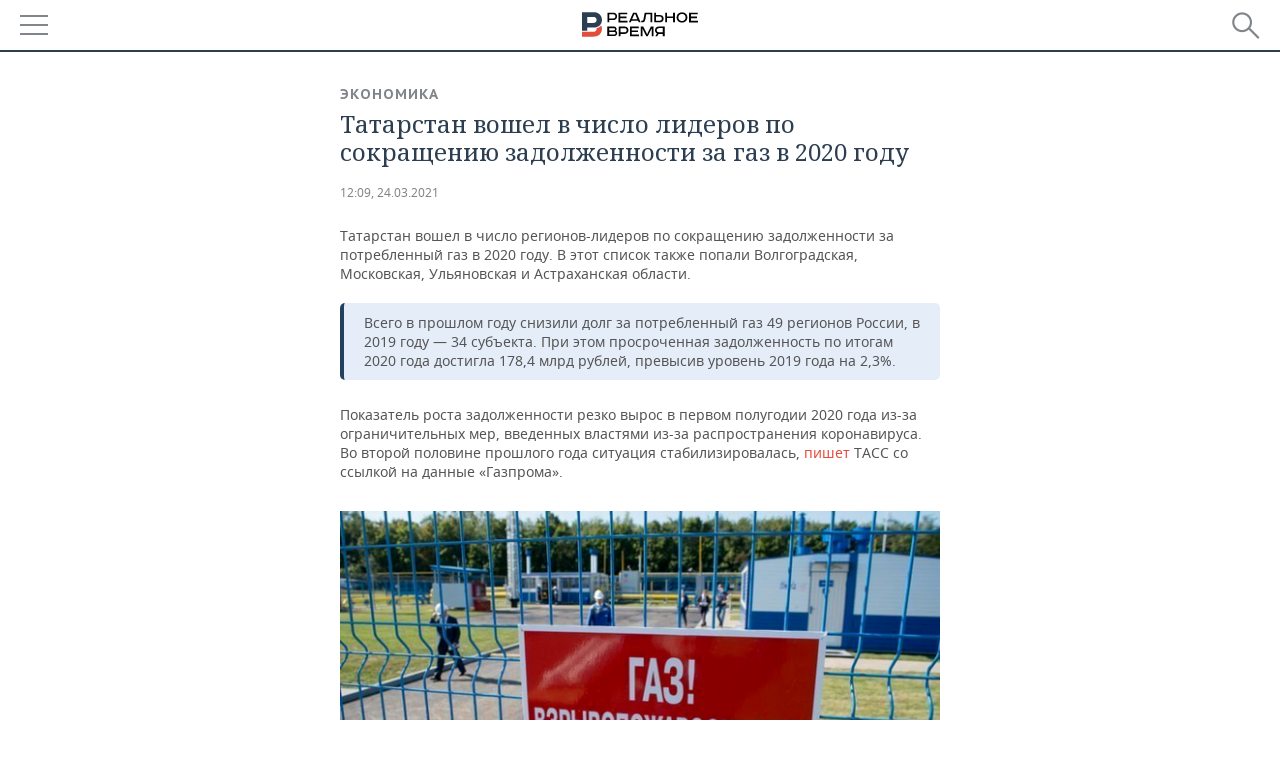

--- FILE ---
content_type: application/javascript
request_url: https://smi2.ru/counter/settings?payload=CMDnAhjVh56cvjM6JDQ3M2FkMWIwLTU0ZjQtNDEzMS1hM2Q1LWYwZTYxZjE3ZDY0YQ&cb=_callbacks____0mkou0rxo
body_size: 1513
content:
_callbacks____0mkou0rxo("[base64]");